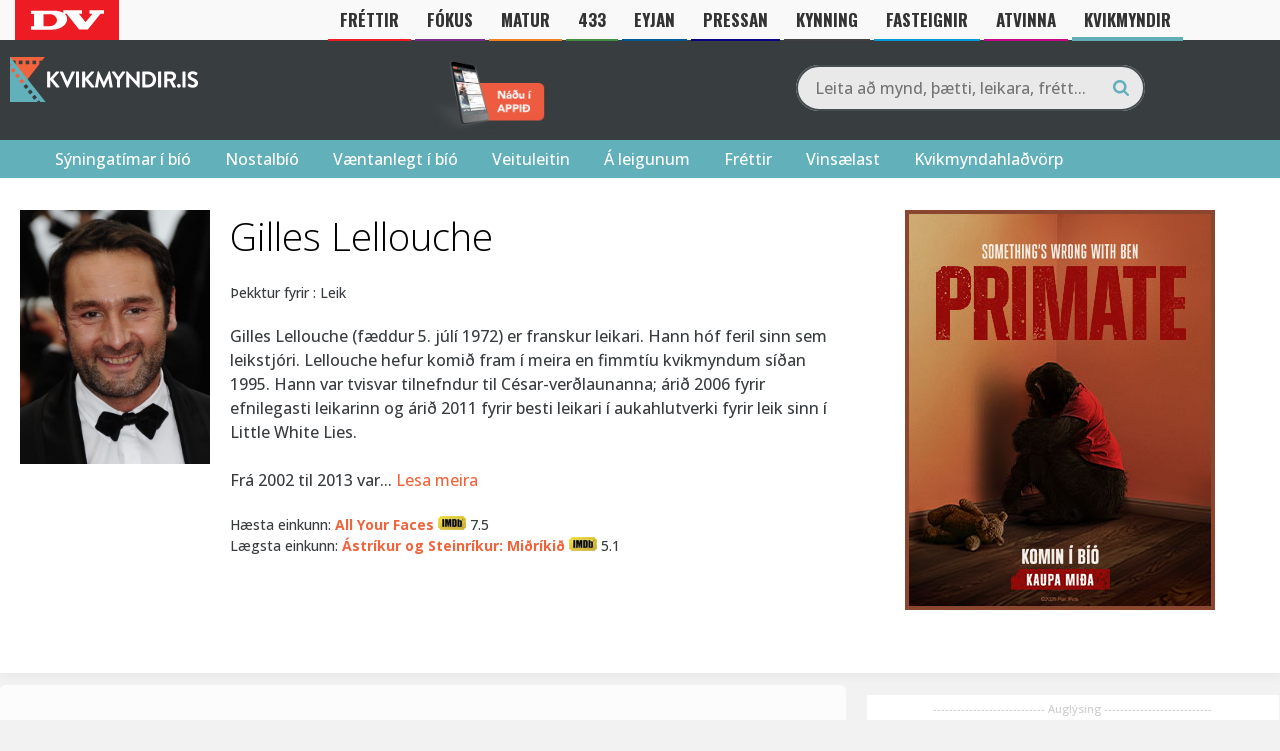

--- FILE ---
content_type: text/html; charset=UTF-8
request_url: https://kvikmyndir.dv.is/nafn/?id=26397
body_size: 28406
content:
 <head/><title>Gilles Lellouche - Kvikmyndir.is</title><meta property="og:title" content="Gilles Lellouche"/>

<meta property="og:title" content="Gilles Lellouche - Kvikmyndir.is"/>
<meta property="og:url" content="https://kvikmyndir.is/person/?id=26397"/>
<meta property="og:description" content="Gilles Lellouche (fæddur 5. júlí 1972) er franskur leikari. Hann hóf feril sinn sem leikstjóri. Lellouche hefur komið fram í meira en fimmtíu kvikmyndum síðan 1995. Hann var tvisvar tilnefndur til César-verðlaunanna; árið 2006 fyrir efnilegasti leikarinn og árið 2011 fyrir besti leikari í aukahlutverki fyrir leik sinn í Little White Lies.

Frá 2002 til 2013 var Lellouche í sambandi með leikkonunni Mélanie Doutey. Þau eiga dóttur sem heitir Ava, fædd 5. september 2009. Bróðir hans Philippe Lellouche er einnig leikari og leikstjóri.

Lellouche fæddist í Savigny-sur-Orge, Frakklandi, af föður af alsírskum gyðingaættum og móður af írskum kaþólskum uppruna.

Heimild: Grein „Gilles Lellouche“ frá Wikipedia á ensku, með leyfi samkvæmt CC-BY-SA 3.0."/>
<meta property="og:image" content="https://kvikmyndir.is/images/person/t_26397.jpg"/><!DOCTYPE html>
<html lang="is">

<head>
    <meta charset="UTF-8">
    <meta name="viewport" content="width=device-width, initial-scale=1">
    <link rel="profile" href="https://gmpg.org/xfn/11">
    <link rel="pingback" href="https://kvikmyndir.dv.is/xmlrpc.php">
    <link rel="stylesheet" href="https://kvikmyndir.dv.is/wp-content/themes/kvikmyndir/js/fancybox/jquery.fancybox.css">
    <script src="https://kvikmyndir.dv.is/wp-content/themes/kvikmyndir/js/vendor/modernizr-2.8.3-respond-1.4.2.min.js.pagespeed.jm.4KTDZYco0A.js"></script>
    <link rel="apple-touch-icon" sizes="180x180" href="/xapple-touch-icon.png.pagespeed.ic.kZN2LeZZ0H.webp">
    <link rel="icon" type="image/png" href="/xfavicon-32x32.png.pagespeed.ic.-TkOlnxFjE.webp" sizes="32x32">
    <link rel="icon" type="image/png" href="/xfavicon-16x16.png.pagespeed.ic.nWiLOPa5nq.webp" sizes="16x16">
    <link rel="manifest" href="/manifest.json">
    <link rel="mask-icon" href="/safari-pinned-tab.svg" color="#61b0ba">
    <meta name="theme-color" content="#383d40">
    <meta property="fb:admins" content="680970517"/>
    <meta property="fb:app_id" content="128010972866"/>

    <script src="//d2wy8f7a9ursnm.cloudfront.net/v7/bugsnag.min.js"></script>
    <script type="module">
        import BugsnagPerformance from '//d2wy8f7a9ursnm.cloudfront.net/v1/bugsnag-performance.min.js'
        Bugsnag.start({
            apiKey: '7413d1eb37b7df3b98581c6198d4462c'
        })
        BugsnagPerformance.start({
            apiKey: '7413d1eb37b7df3b98581c6198d4462c'
        })
    </script>


    <link href="/wp-content/themes/kvikmyndir/promotions/eldarnir.css?v=1768630107" rel=stylesheet /><!-- Google Tag Manager -->
		<script>(function(w,d,s,l,i){w[l]=w[l]||[];w[l].push({'gtm.start':new Date().getTime(),event:'gtm.js'});var f=d.getElementsByTagName(s)[0],j=d.createElement(s),dl=l!='dataLayer'?'&l='+l:'';j.async=true;j.src='https://www.googletagmanager.com/gtm.js?id='+i+dl;f.parentNode.insertBefore(j,f);})(window,document,'script','dataLayer','GTM-B29M');</script>
		<!-- End Google Tag Manager -->
    <script>var oc_adzone_queue=[];function processZone(banner_object_id){oc_adzone_queue.push(banner_object_id);}</script>
            <script async src="//static.airserve.net/torg-ehf-frjals-fjolmidlun-ehf/websites/kvikmyndir-is/webscript.js"></script>
            <script async data-overcast="queue" src="//heartbeat.airserve.net/js/airserve/v10/airserve.js?autorenderzone=1"></script>
            <link rel="preconnect" href="https://fonts.googleapis.com">
            <link rel="preconnect" href="https://fonts.gstatic.com" crossorigin>
            <link href="https://fonts.googleapis.com/css2?family=Oswald:wght@700&display=swap" rel="stylesheet">
            <style>@media (max-width:960px){header #nav li.bars{top:60px!important}header #nav{top:40px!important}}</style>
    <script type="text/javascript" src="//log.gallup.is/gallup.js" async></script>
        
    <!-- Google tag (gtag.js) -->
    <script async src="https://www.googletagmanager.com/gtag/js?id=G-20DRMV7BZR"></script>
    <script>window.dataLayer=window.dataLayer||[];function gtag(){dataLayer.push(arguments);}gtag("js",new Date());gtag("config","G-20DRMV7BZR");</script>    <meta name='robots' content='index, follow, max-image-preview:large, max-snippet:-1, max-video-preview:-1'/>

	<!-- This site is optimized with the Yoast SEO Premium plugin v19.3 (Yoast SEO v19.7) - https://yoast.com/wordpress/plugins/seo/ -->
	<title>Nafn - Kvikmyndir.is</title>
	<link rel="canonical" href="https://kvikmyndir.dv.is/nafn/"/>
	<meta property="og:locale" content="is_IS"/>
	<meta property="og:type" content="article"/>
	<meta property="og:title" content="Nafn"/>
	<meta property="og:url" content="https://kvikmyndir.dv.is/nafn/"/>
	<meta property="og:site_name" content="Kvikmyndir.is"/>
	<meta property="article:publisher" content="https://www.facebook.com/Kvikmyndir.is/"/>
	<meta property="article:modified_time" content="2022-11-02T22:32:18+00:00"/>
	<meta name="twitter:card" content="summary"/>
	<meta name="twitter:site" content="@kvikmyndir"/>
	<script type="application/ld+json" class="yoast-schema-graph">{"@context":"https://schema.org","@graph":[{"@type":"WebPage","@id":"https://kvikmyndir.dv.is/nafn/","url":"https://kvikmyndir.dv.is/nafn/","name":"Nafn - Kvikmyndir.is","isPartOf":{"@id":"https://kvikmyndir.dv.is/#website"},"datePublished":"2014-06-15T22:18:05+00:00","dateModified":"2022-11-02T22:32:18+00:00","breadcrumb":{"@id":"https://kvikmyndir.dv.is/nafn/#breadcrumb"},"inLanguage":"is","potentialAction":[{"@type":"ReadAction","target":["https://kvikmyndir.dv.is/nafn/"]}]},{"@type":"BreadcrumbList","@id":"https://kvikmyndir.dv.is/nafn/#breadcrumb","itemListElement":[{"@type":"ListItem","position":1,"name":"Home","item":"https://kvikmyndir.dv.is/"},{"@type":"ListItem","position":2,"name":"Nafn"}]},{"@type":"WebSite","@id":"https://kvikmyndir.dv.is/#website","url":"https://kvikmyndir.dv.is/","name":"Kvikmyndir.is","description":"Fyrir alla kvikmyndaáhugamenn","potentialAction":[{"@type":"SearchAction","target":{"@type":"EntryPoint","urlTemplate":"https://kvikmyndir.dv.is/?s={search_term_string}"},"query-input":"required name=search_term_string"}],"inLanguage":"is"}]}</script>
	<!-- / Yoast SEO Premium plugin. -->


<link rel='dns-prefetch' href='//a.omappapi.com'/>
<link rel="alternate" type="application/rss+xml" title="Kvikmyndir.is &raquo; Straumur" href="https://kvikmyndir.dv.is/feed/"/>
<link rel="alternate" type="application/rss+xml" title="Kvikmyndir.is &raquo; Straumur athugasemda" href="https://kvikmyndir.dv.is/comments/feed/"/>
<link rel="alternate" type="application/rss+xml" title="Kvikmyndir.is &raquo; Nafn Straumur athugasemda" href="https://kvikmyndir.dv.is/nafn/feed/"/>
<link rel="alternate" title="oEmbed (JSON)" type="application/json+oembed" href="https://kvikmyndir.dv.is/wp-json/oembed/1.0/embed?url=https%3A%2F%2Fkvikmyndir.dv.is%2Fnafn%2F"/>
<link rel="alternate" title="oEmbed (XML)" type="text/xml+oembed" href="https://kvikmyndir.dv.is/wp-json/oembed/1.0/embed?url=https%3A%2F%2Fkvikmyndir.dv.is%2Fnafn%2F&#038;format=xml"/>
		<!-- This site uses the Google Analytics by MonsterInsights plugin v9.11.1 - Using Analytics tracking - https://www.monsterinsights.com/ -->
							<script src="//www.googletagmanager.com/gtag/js?id=G-698XSNV0ND" data-cfasync="false" data-wpfc-render="false" type="text/javascript" async></script>
			<script data-cfasync="false" data-wpfc-render="false" type="text/javascript">var mi_version='9.11.1';var mi_track_user=true;var mi_no_track_reason='';var MonsterInsightsDefaultLocations={"page_location":"https:\/\/kvikmyndir.dv.is\/nafn\/?id=26397"};if(typeof MonsterInsightsPrivacyGuardFilter==='function'){var MonsterInsightsLocations=(typeof MonsterInsightsExcludeQuery==='object')?MonsterInsightsPrivacyGuardFilter(MonsterInsightsExcludeQuery):MonsterInsightsPrivacyGuardFilter(MonsterInsightsDefaultLocations);}else{var MonsterInsightsLocations=(typeof MonsterInsightsExcludeQuery==='object')?MonsterInsightsExcludeQuery:MonsterInsightsDefaultLocations;}var disableStrs=['ga-disable-G-698XSNV0ND',];function __gtagTrackerIsOptedOut(){for(var index=0;index<disableStrs.length;index++){if(document.cookie.indexOf(disableStrs[index]+'=true')>-1){return true;}}return false;}if(__gtagTrackerIsOptedOut()){for(var index=0;index<disableStrs.length;index++){window[disableStrs[index]]=true;}}function __gtagTrackerOptout(){for(var index=0;index<disableStrs.length;index++){document.cookie=disableStrs[index]+'=true; expires=Thu, 31 Dec 2099 23:59:59 UTC; path=/';window[disableStrs[index]]=true;}}if('undefined'===typeof gaOptout){function gaOptout(){__gtagTrackerOptout();}}window.dataLayer=window.dataLayer||[];window.MonsterInsightsDualTracker={helpers:{},trackers:{},};if(mi_track_user){function __gtagDataLayer(){dataLayer.push(arguments);}function __gtagTracker(type,name,parameters){if(!parameters){parameters={};}if(parameters.send_to){__gtagDataLayer.apply(null,arguments);return;}if(type==='event'){parameters.send_to=monsterinsights_frontend.v4_id;var hookName=name;if(typeof parameters['event_category']!=='undefined'){hookName=parameters['event_category']+':'+name;}if(typeof MonsterInsightsDualTracker.trackers[hookName]!=='undefined'){MonsterInsightsDualTracker.trackers[hookName](parameters);}else{__gtagDataLayer('event',name,parameters);}}else{__gtagDataLayer.apply(null,arguments);}}__gtagTracker('js',new Date());__gtagTracker('set',{'developer_id.dZGIzZG':true,});if(MonsterInsightsLocations.page_location){__gtagTracker('set',MonsterInsightsLocations);}__gtagTracker('config','G-698XSNV0ND',{"forceSSL":"true","link_attribution":"true"});window.gtag=__gtagTracker;(function(){var noopfn=function(){return null;};var newtracker=function(){return new Tracker();};var Tracker=function(){return null;};var p=Tracker.prototype;p.get=noopfn;p.set=noopfn;p.send=function(){var args=Array.prototype.slice.call(arguments);args.unshift('send');__gaTracker.apply(null,args);};var __gaTracker=function(){var len=arguments.length;if(len===0){return;}var f=arguments[len-1];if(typeof f!=='object'||f===null||typeof f.hitCallback!=='function'){if('send'===arguments[0]){var hitConverted,hitObject=false,action;if('event'===arguments[1]){if('undefined'!==typeof arguments[3]){hitObject={'eventAction':arguments[3],'eventCategory':arguments[2],'eventLabel':arguments[4],'value':arguments[5]?arguments[5]:1,}}}if('pageview'===arguments[1]){if('undefined'!==typeof arguments[2]){hitObject={'eventAction':'page_view','page_path':arguments[2],}}}if(typeof arguments[2]==='object'){hitObject=arguments[2];}if(typeof arguments[5]==='object'){Object.assign(hitObject,arguments[5]);}if('undefined'!==typeof arguments[1].hitType){hitObject=arguments[1];if('pageview'===hitObject.hitType){hitObject.eventAction='page_view';}}if(hitObject){action='timing'===arguments[1].hitType?'timing_complete':hitObject.eventAction;hitConverted=mapArgs(hitObject);__gtagTracker('event',action,hitConverted);}}return;}function mapArgs(args){var arg,hit={};var gaMap={'eventCategory':'event_category','eventAction':'event_action','eventLabel':'event_label','eventValue':'event_value','nonInteraction':'non_interaction','timingCategory':'event_category','timingVar':'name','timingValue':'value','timingLabel':'event_label','page':'page_path','location':'page_location','title':'page_title','referrer':'page_referrer',};for(arg in args){if(!(!args.hasOwnProperty(arg)||!gaMap.hasOwnProperty(arg))){hit[gaMap[arg]]=args[arg];}else{hit[arg]=args[arg];}}return hit;}try{f.hitCallback();}catch(ex){}};__gaTracker.create=newtracker;__gaTracker.getByName=newtracker;__gaTracker.getAll=function(){return[];};__gaTracker.remove=noopfn;__gaTracker.loaded=true;window['__gaTracker']=__gaTracker;})();}else{console.log("");(function(){function __gtagTracker(){return null;}window['__gtagTracker']=__gtagTracker;window['gtag']=__gtagTracker;})();}</script>
							<!-- / Google Analytics by MonsterInsights -->
		<style id='wp-img-auto-sizes-contain-inline-css' type='text/css'>img:is([sizes=auto i],[sizes^="auto," i]){contain-intrinsic-size:3000px 1500px}</style>
<style id='wp-emoji-styles-inline-css' type='text/css'>img.wp-smiley,img.emoji{display:inline!important;border:none!important;box-shadow:none!important;height:1em!important;width:1em!important;margin:0 .07em!important;vertical-align:-.1em!important;background:none!important;padding:0!important}</style>
<style id='wp-block-library-inline-css' type='text/css'>:root{--wp-block-synced-color:#7a00df;--wp-block-synced-color--rgb:122 , 0 , 223;--wp-bound-block-color:var(--wp-block-synced-color);--wp-editor-canvas-background:#ddd;--wp-admin-theme-color:#007cba;--wp-admin-theme-color--rgb:0 , 124 , 186;--wp-admin-theme-color-darker-10:#006ba1;--wp-admin-theme-color-darker-10--rgb:0 , 107 , 160.5;--wp-admin-theme-color-darker-20:#005a87;--wp-admin-theme-color-darker-20--rgb:0 , 90 , 135;--wp-admin-border-width-focus:2px}@media (min-resolution:192dpi){:root{--wp-admin-border-width-focus:1.5px}}.wp-element-button{cursor:pointer}:root .has-very-light-gray-background-color{background-color:#eee}:root .has-very-dark-gray-background-color{background-color:#313131}:root .has-very-light-gray-color{color:#eee}:root .has-very-dark-gray-color{color:#313131}:root .has-vivid-green-cyan-to-vivid-cyan-blue-gradient-background{background:linear-gradient(135deg,#00d084,#0693e3)}:root .has-purple-crush-gradient-background{background:linear-gradient(135deg,#34e2e4,#4721fb 50%,#ab1dfe)}:root .has-hazy-dawn-gradient-background{background:linear-gradient(135deg,#faaca8,#dad0ec)}:root .has-subdued-olive-gradient-background{background:linear-gradient(135deg,#fafae1,#67a671)}:root .has-atomic-cream-gradient-background{background:linear-gradient(135deg,#fdd79a,#004a59)}:root .has-nightshade-gradient-background{background:linear-gradient(135deg,#330968,#31cdcf)}:root .has-midnight-gradient-background{background:linear-gradient(135deg,#020381,#2874fc)}:root{--wp--preset--font-size--normal:16px;--wp--preset--font-size--huge:42px}.has-regular-font-size{font-size:1em}.has-larger-font-size{font-size:2.625em}.has-normal-font-size{font-size:var(--wp--preset--font-size--normal)}.has-huge-font-size{font-size:var(--wp--preset--font-size--huge)}.has-text-align-center{text-align:center}.has-text-align-left{text-align:left}.has-text-align-right{text-align:right}.has-fit-text{white-space:nowrap!important}#end-resizable-editor-section{display:none}.aligncenter{clear:both}.items-justified-left{justify-content:flex-start}.items-justified-center{justify-content:center}.items-justified-right{justify-content:flex-end}.items-justified-space-between{justify-content:space-between}.screen-reader-text{border:0;clip-path:inset(50%);height:1px;margin:-1px;overflow:hidden;padding:0;position:absolute;width:1px;word-wrap:normal!important}.screen-reader-text:focus{background-color:#ddd;clip-path:none;color:#444;display:block;font-size:1em;height:auto;left:5px;line-height:normal;padding:15px 23px 14px;text-decoration:none;top:5px;width:auto;z-index:100000}html :where(.has-border-color){border-style:solid}html :where([style*=border-top-color]){border-top-style:solid}html :where([style*=border-right-color]){border-right-style:solid}html :where([style*=border-bottom-color]){border-bottom-style:solid}html :where([style*=border-left-color]){border-left-style:solid}html :where([style*=border-width]){border-style:solid}html :where([style*=border-top-width]){border-top-style:solid}html :where([style*=border-right-width]){border-right-style:solid}html :where([style*=border-bottom-width]){border-bottom-style:solid}html :where([style*=border-left-width]){border-left-style:solid}html :where(img[class*=wp-image-]){height:auto;max-width:100%}:where(figure){margin:0 0 1em}html :where(.is-position-sticky){--wp-admin--admin-bar--position-offset:var(--wp-admin--admin-bar--height,0)}@media screen and (max-width:600px){html :where(.is-position-sticky){--wp-admin--admin-bar--position-offset:0}}</style><style id='global-styles-inline-css' type='text/css'>:root{--wp--preset--aspect-ratio--square:1;--wp--preset--aspect-ratio--4-3: 4/3;--wp--preset--aspect-ratio--3-4: 3/4;--wp--preset--aspect-ratio--3-2: 3/2;--wp--preset--aspect-ratio--2-3: 2/3;--wp--preset--aspect-ratio--16-9: 16/9;--wp--preset--aspect-ratio--9-16: 9/16;--wp--preset--color--black:#000;--wp--preset--color--cyan-bluish-gray:#abb8c3;--wp--preset--color--white:#fff;--wp--preset--color--pale-pink:#f78da7;--wp--preset--color--vivid-red:#cf2e2e;--wp--preset--color--luminous-vivid-orange:#ff6900;--wp--preset--color--luminous-vivid-amber:#fcb900;--wp--preset--color--light-green-cyan:#7bdcb5;--wp--preset--color--vivid-green-cyan:#00d084;--wp--preset--color--pale-cyan-blue:#8ed1fc;--wp--preset--color--vivid-cyan-blue:#0693e3;--wp--preset--color--vivid-purple:#9b51e0;--wp--preset--gradient--vivid-cyan-blue-to-vivid-purple:linear-gradient(135deg,#0693e3 0%,#9b51e0 100%);--wp--preset--gradient--light-green-cyan-to-vivid-green-cyan:linear-gradient(135deg,#7adcb4 0%,#00d082 100%);--wp--preset--gradient--luminous-vivid-amber-to-luminous-vivid-orange:linear-gradient(135deg,#fcb900 0%,#ff6900 100%);--wp--preset--gradient--luminous-vivid-orange-to-vivid-red:linear-gradient(135deg,#ff6900 0%,#cf2e2e 100%);--wp--preset--gradient--very-light-gray-to-cyan-bluish-gray:linear-gradient(135deg,#eee 0%,#a9b8c3 100%);--wp--preset--gradient--cool-to-warm-spectrum:linear-gradient(135deg,#4aeadc 0%,#9778d1 20%,#cf2aba 40%,#ee2c82 60%,#fb6962 80%,#fef84c 100%);--wp--preset--gradient--blush-light-purple:linear-gradient(135deg,#ffceec 0%,#9896f0 100%);--wp--preset--gradient--blush-bordeaux:linear-gradient(135deg,#fecda5 0%,#fe2d2d 50%,#6b003e 100%);--wp--preset--gradient--luminous-dusk:linear-gradient(135deg,#ffcb70 0%,#c751c0 50%,#4158d0 100%);--wp--preset--gradient--pale-ocean:linear-gradient(135deg,#fff5cb 0%,#b6e3d4 50%,#33a7b5 100%);--wp--preset--gradient--electric-grass:linear-gradient(135deg,#caf880 0%,#71ce7e 100%);--wp--preset--gradient--midnight:linear-gradient(135deg,#020381 0%,#2874fc 100%);--wp--preset--font-size--small:13px;--wp--preset--font-size--medium:20px;--wp--preset--font-size--large:36px;--wp--preset--font-size--x-large:42px;--wp--preset--spacing--20:.44rem;--wp--preset--spacing--30:.67rem;--wp--preset--spacing--40:1rem;--wp--preset--spacing--50:1.5rem;--wp--preset--spacing--60:2.25rem;--wp--preset--spacing--70:3.38rem;--wp--preset--spacing--80:5.06rem;--wp--preset--shadow--natural:6px 6px 9px rgba(0,0,0,.2);--wp--preset--shadow--deep:12px 12px 50px rgba(0,0,0,.4);--wp--preset--shadow--sharp:6px 6px 0 rgba(0,0,0,.2);--wp--preset--shadow--outlined:6px 6px 0 -3px #fff , 6px 6px #000;--wp--preset--shadow--crisp:6px 6px 0 #000}:where(.is-layout-flex){gap:.5em}:where(.is-layout-grid){gap:.5em}body .is-layout-flex{display:flex}.is-layout-flex{flex-wrap:wrap;align-items:center}.is-layout-flex > :is(*, div){margin:0}body .is-layout-grid{display:grid}.is-layout-grid > :is(*, div){margin:0}:where(.wp-block-columns.is-layout-flex){gap:2em}:where(.wp-block-columns.is-layout-grid){gap:2em}:where(.wp-block-post-template.is-layout-flex){gap:1.25em}:where(.wp-block-post-template.is-layout-grid){gap:1.25em}.has-black-color{color:var(--wp--preset--color--black)!important}.has-cyan-bluish-gray-color{color:var(--wp--preset--color--cyan-bluish-gray)!important}.has-white-color{color:var(--wp--preset--color--white)!important}.has-pale-pink-color{color:var(--wp--preset--color--pale-pink)!important}.has-vivid-red-color{color:var(--wp--preset--color--vivid-red)!important}.has-luminous-vivid-orange-color{color:var(--wp--preset--color--luminous-vivid-orange)!important}.has-luminous-vivid-amber-color{color:var(--wp--preset--color--luminous-vivid-amber)!important}.has-light-green-cyan-color{color:var(--wp--preset--color--light-green-cyan)!important}.has-vivid-green-cyan-color{color:var(--wp--preset--color--vivid-green-cyan)!important}.has-pale-cyan-blue-color{color:var(--wp--preset--color--pale-cyan-blue)!important}.has-vivid-cyan-blue-color{color:var(--wp--preset--color--vivid-cyan-blue)!important}.has-vivid-purple-color{color:var(--wp--preset--color--vivid-purple)!important}.has-black-background-color{background-color:var(--wp--preset--color--black)!important}.has-cyan-bluish-gray-background-color{background-color:var(--wp--preset--color--cyan-bluish-gray)!important}.has-white-background-color{background-color:var(--wp--preset--color--white)!important}.has-pale-pink-background-color{background-color:var(--wp--preset--color--pale-pink)!important}.has-vivid-red-background-color{background-color:var(--wp--preset--color--vivid-red)!important}.has-luminous-vivid-orange-background-color{background-color:var(--wp--preset--color--luminous-vivid-orange)!important}.has-luminous-vivid-amber-background-color{background-color:var(--wp--preset--color--luminous-vivid-amber)!important}.has-light-green-cyan-background-color{background-color:var(--wp--preset--color--light-green-cyan)!important}.has-vivid-green-cyan-background-color{background-color:var(--wp--preset--color--vivid-green-cyan)!important}.has-pale-cyan-blue-background-color{background-color:var(--wp--preset--color--pale-cyan-blue)!important}.has-vivid-cyan-blue-background-color{background-color:var(--wp--preset--color--vivid-cyan-blue)!important}.has-vivid-purple-background-color{background-color:var(--wp--preset--color--vivid-purple)!important}.has-black-border-color{border-color:var(--wp--preset--color--black)!important}.has-cyan-bluish-gray-border-color{border-color:var(--wp--preset--color--cyan-bluish-gray)!important}.has-white-border-color{border-color:var(--wp--preset--color--white)!important}.has-pale-pink-border-color{border-color:var(--wp--preset--color--pale-pink)!important}.has-vivid-red-border-color{border-color:var(--wp--preset--color--vivid-red)!important}.has-luminous-vivid-orange-border-color{border-color:var(--wp--preset--color--luminous-vivid-orange)!important}.has-luminous-vivid-amber-border-color{border-color:var(--wp--preset--color--luminous-vivid-amber)!important}.has-light-green-cyan-border-color{border-color:var(--wp--preset--color--light-green-cyan)!important}.has-vivid-green-cyan-border-color{border-color:var(--wp--preset--color--vivid-green-cyan)!important}.has-pale-cyan-blue-border-color{border-color:var(--wp--preset--color--pale-cyan-blue)!important}.has-vivid-cyan-blue-border-color{border-color:var(--wp--preset--color--vivid-cyan-blue)!important}.has-vivid-purple-border-color{border-color:var(--wp--preset--color--vivid-purple)!important}.has-vivid-cyan-blue-to-vivid-purple-gradient-background{background:var(--wp--preset--gradient--vivid-cyan-blue-to-vivid-purple)!important}.has-light-green-cyan-to-vivid-green-cyan-gradient-background{background:var(--wp--preset--gradient--light-green-cyan-to-vivid-green-cyan)!important}.has-luminous-vivid-amber-to-luminous-vivid-orange-gradient-background{background:var(--wp--preset--gradient--luminous-vivid-amber-to-luminous-vivid-orange)!important}.has-luminous-vivid-orange-to-vivid-red-gradient-background{background:var(--wp--preset--gradient--luminous-vivid-orange-to-vivid-red)!important}.has-very-light-gray-to-cyan-bluish-gray-gradient-background{background:var(--wp--preset--gradient--very-light-gray-to-cyan-bluish-gray)!important}.has-cool-to-warm-spectrum-gradient-background{background:var(--wp--preset--gradient--cool-to-warm-spectrum)!important}.has-blush-light-purple-gradient-background{background:var(--wp--preset--gradient--blush-light-purple)!important}.has-blush-bordeaux-gradient-background{background:var(--wp--preset--gradient--blush-bordeaux)!important}.has-luminous-dusk-gradient-background{background:var(--wp--preset--gradient--luminous-dusk)!important}.has-pale-ocean-gradient-background{background:var(--wp--preset--gradient--pale-ocean)!important}.has-electric-grass-gradient-background{background:var(--wp--preset--gradient--electric-grass)!important}.has-midnight-gradient-background{background:var(--wp--preset--gradient--midnight)!important}.has-small-font-size{font-size:var(--wp--preset--font-size--small)!important}.has-medium-font-size{font-size:var(--wp--preset--font-size--medium)!important}.has-large-font-size{font-size:var(--wp--preset--font-size--large)!important}.has-x-large-font-size{font-size:var(--wp--preset--font-size--x-large)!important}</style>

<style id='classic-theme-styles-inline-css' type='text/css'>.wp-block-button__link{color:#fff;background-color:#32373c;border-radius:9999px;box-shadow:none;text-decoration:none;padding:calc(.667em + 2px) calc(1.333em + 2px);font-size:1.125em}.wp-block-file__button{background:#32373c;color:#fff;text-decoration:none}</style>
<link rel='stylesheet' id='kvikmyndir-style-css' href='https://kvikmyndir.dv.is/wp-content/themes/kvikmyndir/style.css?ver=2.45' type='text/css' media='all'/>
<script type="text/javascript" src="https://kvikmyndir.dv.is/wp-content/plugins/google-analytics-for-wordpress/assets/js/frontend-gtag.min.js,qver=9.11.1.pagespeed.jm.V1t6fbKlas.js" id="monsterinsights-frontend-script-js" async="async" data-wp-strategy="async"></script>
<script data-cfasync="false" data-wpfc-render="false" type="text/javascript" id='monsterinsights-frontend-script-js-extra'>//<![CDATA[
var monsterinsights_frontend={"js_events_tracking":"true","download_extensions":"doc,pdf,ppt,zip,xls,docx,pptx,xlsx","inbound_paths":"[]","home_url":"https:\/\/kvikmyndir.dv.is","hash_tracking":"false","v4_id":"G-698XSNV0ND"};
//]]></script>
<link rel="https://api.w.org/" href="https://kvikmyndir.dv.is/wp-json/"/><link rel="alternate" title="JSON" type="application/json" href="https://kvikmyndir.dv.is/wp-json/wp/v2/pages/138002"/><link rel="EditURI" type="application/rsd+xml" title="RSD" href="https://kvikmyndir.dv.is/xmlrpc.php?rsd"/>
<meta name="generator" content="WordPress 6.9"/>
<meta name="generator" content="Seriously Simple Podcasting 3.14.2"/>
<link rel='shortlink' href='https://kvikmyndir.dv.is/?p=138002'/>
<link rel="alternate" href="https://kvikmyndir.is/nafn/" hreflang="x-default"/><style>#category-posts-2-internal ul{padding:0}#category-posts-2-internal .cat-post-item img{max-width:initial;max-height:initial;margin:initial}#category-posts-2-internal .cat-post-author{margin-bottom:0}#category-posts-2-internal .cat-post-thumbnail{margin:5px 10px 5px 0}#category-posts-2-internal .cat-post-item:before{content:"";clear:both}#category-posts-2-internal .cat-post-excerpt-more{display:inline-block}#category-posts-2-internal .cat-post-item{list-style:none;margin:3px 0 10px;padding:3px 0}#category-posts-2-internal .cat-post-current .cat-post-title{font-weight:bold;text-transform:uppercase}#category-posts-2-internal [class*="cat-post-tax"]{font-size:.85em}#category-posts-2-internal [class*="cat-post-tax"] *{display:inline-block}#category-posts-2-internal .cat-post-item:after{content:"";display:table;clear:both}#category-posts-2-internal .cat-post-item .cat-post-title{overflow:hidden;text-overflow:ellipsis;white-space:initial;display:-webkit-box;-webkit-line-clamp:2;-webkit-box-orient:vertical;padding-bottom:0!important}#category-posts-2-internal .cat-post-item:after{content:"";display:table;clear:both}#category-posts-2-internal .cat-post-thumbnail{display:block;float:left;margin:5px 10px 5px 0}#category-posts-2-internal .cat-post-crop{overflow:hidden;display:block}#category-posts-2-internal p{margin:5px 0 0 0}#category-posts-2-internal li>div{margin:5px 0 0 0;clear:both}#category-posts-2-internal .dashicons{vertical-align:middle}#category-posts-2-internal .cat-post-thumbnail .cat-post-crop img{object-fit:cover;max-width:100%;display:block}#category-posts-2-internal .cat-post-thumbnail .cat-post-crop-not-supported img{width:100%}#category-posts-2-internal .cat-post-thumbnail{max-width:100%}#category-posts-2-internal .cat-post-item img{margin:initial}#category-posts-3-internal ul{padding:0}#category-posts-3-internal .cat-post-item img{max-width:initial;max-height:initial;margin:initial}#category-posts-3-internal .cat-post-author{margin-bottom:0}#category-posts-3-internal .cat-post-thumbnail{margin:5px 10px 5px 0}#category-posts-3-internal .cat-post-item:before{content:"";clear:both}#category-posts-3-internal .cat-post-excerpt-more{display:inline-block}#category-posts-3-internal .cat-post-item{list-style:none;margin:3px 0 10px;padding:3px 0}#category-posts-3-internal .cat-post-current .cat-post-title{font-weight:bold;text-transform:uppercase}#category-posts-3-internal [class*="cat-post-tax"]{font-size:.85em}#category-posts-3-internal [class*="cat-post-tax"] *{display:inline-block}#category-posts-3-internal .cat-post-item:after{content:"";display:table;clear:both}#category-posts-3-internal .cat-post-item .cat-post-title{overflow:hidden;text-overflow:ellipsis;white-space:initial;display:-webkit-box;-webkit-line-clamp:2;-webkit-box-orient:vertical;padding-bottom:0!important}#category-posts-3-internal .cat-post-item:after{content:"";display:table;clear:both}#category-posts-3-internal .cat-post-thumbnail{display:block;float:left;margin:5px 10px 5px 0}#category-posts-3-internal .cat-post-crop{overflow:hidden;display:block}#category-posts-3-internal p{margin:5px 0 0 0}#category-posts-3-internal li>div{margin:5px 0 0 0;clear:both}#category-posts-3-internal .dashicons{vertical-align:middle}#category-posts-3-internal .cat-post-thumbnail .cat-post-crop img{height:50px}#category-posts-3-internal .cat-post-thumbnail .cat-post-crop img{width:150px}#category-posts-3-internal .cat-post-thumbnail .cat-post-crop img{object-fit:cover;max-width:100%;display:block}#category-posts-3-internal .cat-post-thumbnail .cat-post-crop-not-supported img{width:100%}#category-posts-3-internal .cat-post-thumbnail{max-width:100%}#category-posts-3-internal .cat-post-item img{margin:initial}</style>
		
<link rel="alternate" type="application/rss+xml" title="Podcast RSS feed" href="https://kvikmyndir.dv.is/feed/podcast"/>

    <!-- Google tag (gtag.js) -->
    <script async src="https://www.googletagmanager.com/gtag/js?id=G-20DRMV7BZR"></script>
    <script>window.dataLayer=window.dataLayer||[];function gtag(){dataLayer.push(arguments);}gtag('js',new Date());gtag('config','G-20DRMV7BZR');</script>
</head>

<body class="wp-singular page-template page-template-template-person2 page-template-template-person2-php page page-id-138002 wp-theme-kvikmyndir multiple-domain-kvikmyndir-dv-is group-blog">
        <div class="overlay-black "></div>
            <header style="margin-top: 40px;">
                    
        <div class="new-top-header-dv">
            <div class="container customContainer">
            <div class="">
            <a class="top-logo" href="https://www.dv.is">
                <svg class="relative -right-1" version="1.1" x="0px" y="0px" width="73px" height="20px" viewBox="0 0 125 33">
                <g>
                <defs>
                    <rect width="125" height="33"></rect>
                </defs>
                <clipPath>
                    <use overflow="visible"></use>
                </clipPath>
                <path fill="currentColor" d="M55.131,0h32.008v5.639h-5.074v0.354l10.929,13.745h0.78l10.93-13.041V5.639 h-4.684V0H125v5.639h-5.855L97.286,32.777H82.454L60.986,5.639h-3.64c2.586,1.945,4.326,4.474,4.326,7.624v3.173 C61.672,21.933,53.046,33,36.691,33H0v-5.639h5.074V6.215H0V0.576h40.594c4.184,0,10.054,1.168,14.537,3.641V0z M21.468,6.567 v20.441h11.71c5.115,0,11.319-4.3,11.319-10.221c0-3.983-4.292-10.221-11.709-10.221H21.468z"></path>
                </g>
            </svg>
            </a>
            <div class="top-header-nav">
                <a href="https://www.dv.is/frettir/" class="nav-iem nav-iem-one">FRÉTTIR
                <div class="border-bottom"></div>
                </a>
                <a href="https://www.dv.is/fokus/" class="nav-iem nav-iem-two">FÓKUS
                <div class="border-bottom"></div>
                </a>
                <a href="https://www.dv.is/matur/" class="nav-iem nav-iem-three">MATUR
                <div class="border-bottom"></div>
                </a>
                <a href="https://www.dv.is/433/" class="nav-iem nav-iem-four">433
                <div class="border-bottom"></div>
                </a>
                <a href="https://www.dv.is/eyjan/" class="nav-iem nav-iem-five">EYJAN
                <div class="border-bottom"></div>
                </a>
                <a href="https://www.dv.is/pressan/" class="nav-iem nav-iem-six">PRESSAN
                <div class="border-bottom"></div>
                </a>
                <a href="https://www.dv.is/lifsstill/" class="nav-iem nav-iem-seven">KYNNING
                <div class="border-bottom"></div>
                </a>
                <a href="/" class="nav-iem last-nav-iem nav-iem-eight">FASTEIGNIR
                <div class="border-bottom"></div>
                </a>
                <a href="/" class="nav-iem last-nav-iem nav-iem-nine">Atvinna
                <div class="border-bottom"></div>
                </a>
                <a href="/" class="nav-iem last-nav-iem nav-iem-ten">Kvikmyndir
                <div class="border-bottom"></div>
                </a>
            </div>
            </div>
        </div>
      </div>
                        <div class="top-holder">
                <div class="top wrapper">
                    <div class="section group">
                        <div class="col span_1_of_3 logo">
                            <a href="/"><img src="[data-uri]" alt="Kvikmyndir.is - Kvikmyndir fyrir alla"></a>
                        </div>
                        <div class="col span_2_of_3">
                            <div class="section group">
                                
                                    <div class="col span_1_of_3">
                                        <div class="app_header">
                                            <a href="https://kvikmyndir.is/appid/"><img src="/images/xappid2.png.pagespeed.ic.pezEWRXxYo.webp" alt="Náðu í appið"/></a>
                                        </div>
                                    </div>
                                                                <div class="col span_2_of_3">
                                    <div class="">
                                                                                <div class="aa-search">
                                            <link href="/wp-content/themes/kvikmyndir/vendor/algolia-search/css/A.app.css.pagespeed.cf.So54COLMO-.css" rel=stylesheet />
                                            <div class="aa-input-container" id="aa-input-container">
                                                <input type="search" id="aa-search-input" class="aa-input-search" placeholder="Leita að mynd, þætti, leikara, frétt..." name="search" autocomplete="off"/>
                                                <svg class="aa-input-icon" viewBox="654 -372 1664 1664">
                                                    <path d="M1806,332c0-123.3-43.8-228.8-131.5-316.5C1586.8-72.2,1481.3-116,1358-116s-228.8,43.8-316.5,131.5  C953.8,103.2,910,208.7,910,332s43.8,228.8,131.5,316.5C1129.2,736.2,1234.7,780,1358,780s228.8-43.8,316.5-131.5  C1762.2,560.8,1806,455.3,1806,332z M2318,1164c0,34.7-12.7,64.7-38,90s-55.3,38-90,38c-36,0-66-12.7-90-38l-343-342  c-119.3,82.7-252.3,124-399,124c-95.3,0-186.5-18.5-273.5-55.5s-162-87-225-150s-113-138-150-225S654,427.3,654,332  s18.5-186.5,55.5-273.5s87-162,150-225s138-113,225-150S1262.7-372,1358-372s186.5,18.5,273.5,55.5s162,87,225,150s113,138,150,225  S2062,236.7,2062,332c0,146.7-41.3,279.7-124,399l343,343C2305.7,1098.7,2318,1128.7,2318,1164z"/>
                                                </svg>
                                            </div>

                                        </div>
                                        

                                        
                                        

                                    </div>
                                </div>
                            </div>
                        </div>
                    </div>
                </div>
            </div>
            <ul id="nav" class="wrapper navi">
                <li class="bars">
                    <div class="bar1"></div>
                    <div class="bar2"></div>
                    <div class="bar3"></div>
                </li>
                <div class="menu-main-menu-container"><ul id="primary-menu" class="menu"><li id="menu-item-137829" class="menu-item menu-item-type-post_type menu-item-object-page menu-item-137829"><a href="https://kvikmyndir.dv.is/bio/syningatimar/">Sýningatímar í bíó</a></li>
<li id="menu-item-174390" class="menu-item menu-item-type-custom menu-item-object-custom menu-item-174390"><a href="https://kvikmyndir.is/sigildar-myndir-i-kvikmyndahusum-framundan/">Nostalbíó</a></li>
<li id="menu-item-138014" class="menu-item menu-item-type-post_type menu-item-object-page menu-item-138014"><a href="https://kvikmyndir.dv.is/bio/vaentanlegt/">Væntanlegt í bíó</a></li>
<li id="menu-item-168758" class="menu-item menu-item-type-custom menu-item-object-custom menu-item-has-children menu-item-168758"><a href="https://kvikmyndir.is/s/">Veituleitin</a><span class="arrow"></span>
<ul class="sub-menu">
	<li id="menu-item-174024" class="menu-item menu-item-type-custom menu-item-object-custom menu-item-174024"><a href="https://kvikmyndir.is/s/">Allar myndir</a></li>
	<li id="menu-item-171456" class="menu-item menu-item-type-custom menu-item-object-custom menu-item-171456"><a href="https://kvikmyndir.is/s/?yearfrom=1900&#038;yearto=2026&#038;imdbfrom=0&#038;imdbto=10&#038;genres=75&#038;available=&#038;userlist=&#038;list=0&#038;tv_show=movie">Allar íslenskar myndir</a></li>
	<li id="menu-item-138323" class="menu-item menu-item-type-post_type menu-item-object-page menu-item-138323"><a href="https://kvikmyndir.dv.is/islenskar/vaentanlegar/">Væntanlegar íslenskar myndir</a></li>
</ul>
</li>
<li id="menu-item-137826" class="menu-item menu-item-type-post_type menu-item-object-page menu-item-has-children menu-item-137826"><a href="https://kvikmyndir.dv.is/leiga/">Á leigunum</a><span class="arrow"></span>
<ul class="sub-menu">
	<li id="menu-item-137841" class="menu-item menu-item-type-post_type menu-item-object-page menu-item-137841"><a href="https://kvikmyndir.dv.is/leiga/vaentanlegt/">Væntanlegt</a></li>
	<li id="menu-item-165820" class="menu-item menu-item-type-custom menu-item-object-custom menu-item-165820"><a href="https://kvikmyndir.is/s/?yearfrom=1900&#038;yearto=2020&#038;imdbfrom=0&#038;imdbto=10&#038;genres=&#038;available=siminn&#038;userlist=&#038;list=0">Síminn Bíó</a></li>
	<li id="menu-item-164042" class="menu-item menu-item-type-custom menu-item-object-custom menu-item-164042"><a href="https://kvikmyndir.is/s/?yearfrom=1900&#038;yearto=2020&#038;imdbfrom=0&#038;imdbto=10&#038;genres=&#038;available=vodafone&#038;list=0">Vodafone leigan</a></li>
	<li id="menu-item-164043" class="menu-item menu-item-type-custom menu-item-object-custom menu-item-164043"><a href="https://kvikmyndir.is/s/?yearfrom=1900&#038;yearto=2020&#038;imdbfrom=0&#038;imdbto=10&#038;genres=&#038;available=stod2marathon&#038;list=0">Stöð 2 Maraþon</a></li>
	<li id="menu-item-164044" class="menu-item menu-item-type-custom menu-item-object-custom menu-item-164044"><a href="https://kvikmyndir.is/s/?yearfrom=1900&#038;yearto=2020&#038;imdbfrom=0&#038;imdbto=10&#038;genres=&#038;available=netflix&#038;list=0">Netflix</a></li>
	<li id="menu-item-137958" class="menu-item menu-item-type-post_type menu-item-object-page menu-item-137958"><a href="https://kvikmyndir.dv.is/leiga/vod/">VOD</a></li>
	<li id="menu-item-137827" class="menu-item menu-item-type-post_type menu-item-object-page menu-item-137827"><a href="https://kvikmyndir.dv.is/leiga/dvd/">DVD</a></li>
	<li id="menu-item-137842" class="menu-item menu-item-type-post_type menu-item-object-page menu-item-137842"><a href="https://kvikmyndir.dv.is/leiga/bluray/">BluRay</a></li>
</ul>
</li>
<li id="menu-item-137848" class="menu-item menu-item-type-post_type menu-item-object-page menu-item-has-children menu-item-137848"><a href="https://kvikmyndir.dv.is/frettir/">Fréttir</a><span class="arrow"></span>
<ul class="sub-menu">
	<li id="menu-item-138294" class="menu-item menu-item-type-post_type menu-item-object-page menu-item-138294"><a href="https://kvikmyndir.dv.is/myndirmanadarins/">Myndir mánaðarins 2009-2019</a></li>
	<li id="menu-item-138320" class="menu-item menu-item-type-post_type menu-item-object-page menu-item-138320"><a href="https://kvikmyndir.dv.is/islenskar/tokustadir/">Tökustaðir</a></li>
</ul>
</li>
<li id="menu-item-137906" class="menu-item menu-item-type-post_type menu-item-object-page menu-item-has-children menu-item-137906"><a href="https://kvikmyndir.dv.is/vinsaeldalistar/">Vinsælast</a><span class="arrow"></span>
<ul class="sub-menu">
	<li id="menu-item-137909" class="menu-item menu-item-type-post_type menu-item-object-page menu-item-137909"><a href="https://kvikmyndir.dv.is/vinsaeldalistar/bio/">Vinsælast í bíó</a></li>
	<li id="menu-item-137907" class="menu-item menu-item-type-post_type menu-item-object-page menu-item-137907"><a href="https://kvikmyndir.dv.is/vinsaeldalistar/usa/">Vinsælast í USA</a></li>
	<li id="menu-item-137908" class="menu-item menu-item-type-post_type menu-item-object-page menu-item-137908"><a href="https://kvikmyndir.dv.is/vinsaeldalistar/leigunni/">Vinsælast á leigunni</a></li>
</ul>
</li>
<li id="menu-item-174601" class="menu-item menu-item-type-custom menu-item-object-custom menu-item-174601"><a href="https://kvikmyndir.is/kvikmyndir-podcast/">Kvikmyndahlaðvörp</a></li>
</ul></div>            </ul>
            </header>
            <!--   <a href="https://kvikmyndir.is/mynd/?id=16170" style="cursor:pointer;">
                <div style="width: 100%; height: 60px; background: url('/wp-content/themes/kvikmyndir/images/kuldi2.png'); background-position: top left;"></div>
            </a> -->
            <div id="content" class="site-content"><div class="content wrapper person">
    <div class="section group">
        <div class="col span_1_of_6">

            <img src="/images/person/t_26397.jpg" width="220">                    </div>
        <div class="col span_3_of_6">

            <h1>Gilles Lellouche</h1>	<div class="person_info">Þekktur fyrir : <span class="mynd_uppl_texti">Leik</span><br/><br/></div><p class="description bio_short" style="display: none;">Gilles Lellouche (fæddur 5. júlí 1972) er franskur leikari. Hann hóf feril sinn sem leikstjóri. Lellouche hefur komið fram í meira en fimmtíu kvikmyndum síðan 1995. Hann var tvisvar tilnefndur til César-verðlaunanna; árið 2006 fyrir efnilegasti leikarinn og árið 2011 fyrir besti leikari í aukahlutverki fyrir leik sinn í Little White Lies.<br/>
<br/>
Frá 2002 til 2013 var Lellouche í sambandi með leikkonunni Mélanie Doutey. Þau eiga dóttur sem heitir Ava, fædd 5. september 2009. Bróðir hans Philippe Lellouche er einnig leikari og leikstjóri.<br/>
<br/>
Lellouche fæddist í Savigny-sur-Orge, Frakklandi, af föður af alsírskum gyðingaættum og móður af írskum kaþólskum uppruna.<br/>
<br/>
Heimild: Grein „Gilles Lellouche“ frá Wikipedia á ensku, með leyfi samkvæmt CC-BY-SA 3.0.... <span class="more-link more"> minna</span><br><small style="color:#999; font-size: 11px;">Þýtt með aðstoð Google Translate frá <a href="https://themoviedb.org/person/1768601908" target="_blank"> Themoviedb.org</a></small></p><p class="description bio_full">Gilles Lellouche (fæddur 5. júlí 1972) er franskur leikari. Hann hóf feril sinn sem leikstjóri. Lellouche hefur komið fram í meira en fimmtíu kvikmyndum síðan 1995. Hann var tvisvar tilnefndur til César-verðlaunanna; árið 2006 fyrir efnilegasti leikarinn og árið 2011 fyrir besti leikari í aukahlutverki fyrir leik sinn í Little White Lies.<br/>
<br/>
Frá 2002 til 2013 var... <span class="more-link less"> Lesa meira</span></p><br/><div class="person_info">Hæsta einkunn: <span class="mynd_uppl_texti"><a href="/mynd/?id=17352"><strong>All Your Faces  <img src="[data-uri]" alt="IMDb"/>  </strong></a>7.5</span></div><div class="person_info">Lægsta einkunn: <span class="mynd_uppl_texti"><a href="/mynd/?id=15991"><strong>Ástríkur og Steinríkur: Miðríkið <img src="[data-uri]" alt="IMDb"/>  </strong></a>5.1</span></div>        </div>
        <div class="col span_2_of_6">
            <div style="text-align:center; padding-bottom:30px; margin-left:1px; width: 310px; margin: 0 auto 0px auto; "><iframe id="right_banner" src="https://app.pulsmedia.is/snjallbordi/5cjn4mow7q7v8vl/" title="Kvikmyndir.is - 310x400" scrolling="no" width="310" height="400" style="overflow: hidden;border:none;"></iframe></div>        </div>
    </div>
</div>



<div class="content wrapper person-movielist">
    <div class="section group">
        <div class="col span_2_of_3 ">
            <section class="cast-crew">
                <h3>Kvikmyndir</h3>
                <div class="content">
                                            <table>
                            <thead>
                                <tr>
                                    <th>Titill</th>
                                    <th>Ár</th>
                                    <th>Hlutverk</th>
                                    <th>Einkunn</th>
                                    <th>Box Office</th>
                                </tr>
                                <tr><td><a href="/mynd/?id=17704">L'amour ouf</a></td>  <td>2024</td>  <td>Leikstjórn</td> <td><img src="[data-uri]" alt="IMDb"/> 7</td> <td>-</td>
            </tr><tr><td><a href="/mynd/?id=17352">All Your Faces </a></td>  <td>2023</td> <td>Grégoire</td> <td><img src="[data-uri]" alt="IMDb"/> 7.5</td> <td>-</td>
            </tr><tr><td><a href="/mynd/?id=17354">Daaaaaalí!</a></td>  <td>2023</td> <td>Dalí</td> <td><img src="[data-uri]" alt="IMDb"/> 6.6</td> <td>-</td>
            </tr><tr><td><a href="/mynd/?id=16651">Suddenly</a></td>  <td>2023</td> <td>Ben</td> <td><img src="[data-uri]" alt="IMDb"/> 6.1</td> <td>-</td>
            </tr><tr><td><a href="/mynd/?id=15991">Ástríkur og Steinríkur: Miðríkið</a></td>  <td>2023</td> <td>Obélix</td> <td><img src="[data-uri]" alt="IMDb"/> 5.1</td> <td>-</td>
            </tr><tr><td><a href="/mynd/?id=13732">The Stronghold</a></td>  <td>2020</td> <td>Greg Cerva</td> <td><img src="[data-uri]" alt="IMDb"/> 6.9</td> <td>-</td>
            </tr><tr><td><a href="/mynd/?id=12185">Að synda eða sökkva</a></td>  <td>2018</td>  <td>Leikstjórn</td> <td><img src="[data-uri]" alt="IMDb"/> 6.9</td> <td>-</td>
            </tr><tr><td><a href="/mynd/?id=11610">C'est la vie!</a></td>  <td>2017</td> <td>James</td> <td><img src="[data-uri]" alt="IMDb"/> 6.9</td> <td>$23.800.000</td>
            </tr><tr><td><a href="/mynd/?id=9581">The Informant</a></td>  <td>2013</td> <td>Marc Fiévet</td> <td><img src="[data-uri]" alt="IMDb"/> 6.3</td> <td>-</td>
            </tr><tr><td><a href="/mynd/?id=6806">Les aventures extraordinaires d'Adèle Blanc-Sec</a></td>  <td>2010</td> <td>Inspecteur Caponi</td> <td><img src="[data-uri]" alt="IMDb"/> 6.3</td> <td>-</td>
            </tr><tr><td><a href="/mynd/?id=6802"> Les petits mouchoirs</a></td>  <td>2010</td> <td>Eric</td> <td><img src="[data-uri]" alt="IMDb"/> 7.1</td> <td>-</td>
            </tr><tr><td><a href="/mynd/?id=7716">París</a></td>  <td>2008</td> <td>Franky</td> <td><img src="[data-uri]" alt="IMDb"/> 6.8</td> <td>-</td>
            </tr><tr><td><a href="/mynd/?id=6248">L'instinct de mort</a></td>  <td>2008</td> <td>Paul</td> <td><img src="[data-uri]" alt="IMDb"/> 7.5</td> <td>-</td>
            </tr><tr><td><a href="/mynd/?id=2448">My Wife is an Actress</a></td>  <td>2001</td> <td>Le policier</td> <td><img src="[data-uri]" alt="IMDb"/> 6.4</td> <td>-</td>
            </tr>                        </table>

                                    </div>
            </section>
        </div>
        <div class="col span_1_of_3 ">
            
<aside id="sidebar">

	<div class="right">
        <section class="tellerpan">
			<div class=" auglysing right">
				<div style="text-align:center; padding-bottom:30px; margin-left:1px; width: 310px; margin: 0 auto 0px auto; "><iframe id="right_banner" src="https://app.pulsmedia.is/snjallbordi/5cjn4mow7q7v8vl/" title="Kvikmyndir.is - 310x400" scrolling="no" width="310" height="400" style="overflow: hidden;border:none;"></iframe></div>			</div>

			<div class="posts_sidebar">
				<h4>Nýjar fréttir</h4>
				<ul>
												<li>
								<div><a href="https://kvikmyndir.dv.is/golden-globe-verdlaunin-fara-fram-i-kvold-her-eru-helstu-tilnefningar/"><img src="[data-uri]" alt="Golden Globe 2026 &#8211; sigurvegarar" style="width:100px; margin-right: 10px;"/></a></div>
								<div style="padding-bottom: 15px;"><a href="https://kvikmyndir.dv.is/golden-globe-verdlaunin-fara-fram-i-kvold-her-eru-helstu-tilnefningar/">Golden Globe 2026 &#8211; sigurvegarar</a>
									<div class="tags">
										<span><a href="https://kvikmyndir.dv.is/category/kvikmyndaverdlaunin/">Kvikmyndaverðlaunin</a></span>									</div>
								</div>

							</li>
													<li>
								<div><a href="https://kvikmyndir.dv.is/lokathattur-stranger-things-i-bio-skiladi-tugmilljonum-dollara/"><img src="[data-uri]" alt="Lokaþáttur Stranger Things í bíó skilaði tugmilljónum dollara" style="width:100px; margin-right: 10px;"/></a></div>
								<div style="padding-bottom: 15px;"><a href="https://kvikmyndir.dv.is/lokathattur-stranger-things-i-bio-skiladi-tugmilljonum-dollara/">Lokaþáttur Stranger Things í bíó skilaði tugmilljónum dollara</a>
									<div class="tags">
										<span><a href="https://kvikmyndir.dv.is/category/sersyningar/">Sérsýningar</a></span>									</div>
								</div>

							</li>
													<li>
								<div><a href="https://kvikmyndir.dv.is/avatar-fire-and-ash-i-thridja-sinn-a-toppinum/"><img src="[data-uri]" alt="Avatar: Fire and Ash í þriðja sinn á toppinum" style="width:100px; margin-right: 10px;"/></a></div>
								<div style="padding-bottom: 15px;"><a href="https://kvikmyndir.dv.is/avatar-fire-and-ash-i-thridja-sinn-a-toppinum/">Avatar: Fire and Ash í þriðja sinn á toppinum</a>
									<div class="tags">
																			</div>
								</div>

							</li>
													<li>
								<div><a href="https://kvikmyndir.dv.is/myndir-manadarins-i-biohusum-januar-2026/"><img src="[data-uri]" alt="Myndir mánaðarins í bíóhúsum – Janúar 2026" style="width:100px; margin-right: 10px;"/></a></div>
								<div style="padding-bottom: 15px;"><a href="https://kvikmyndir.dv.is/myndir-manadarins-i-biohusum-januar-2026/">Myndir mánaðarins í bíóhúsum – Janúar 2026</a>
									<div class="tags">
																			</div>
								</div>

							</li>
													<li>
								<div><a href="https://kvikmyndir.dv.is/avatar-risinn-beggja-vegna-atlantsala/"><img src="[data-uri]" alt="Avatar risinn beggja vegna Atlantsála" style="width:100px; margin-right: 10px;"/></a></div>
								<div style="padding-bottom: 15px;"><a href="https://kvikmyndir.dv.is/avatar-risinn-beggja-vegna-atlantsala/">Avatar risinn beggja vegna Atlantsála</a>
									<div class="tags">
																			</div>
								</div>

							</li>
										</ul>
			</div>

			<div class=" auglysing right">
				<div style="text-align:center; padding-bottom:30px; margin-left:1px; width: 310px; margin: 0 auto 0px auto; "><iframe id="right_banner" src="https://app.pulsmedia.is/snjallbordi/5cjn4mow7q7v8vl/" title="Kvikmyndir.is - 310x400" scrolling="no" width="310" height="400" style="overflow: hidden;border:none;"></iframe></div>				<br/>
			</div>

        </section>
    </div>
</aside>
                    </div>
    </div>
</div>

</div>
<footer>
    <div class="wrapper">
        <div class="section group">
            <div class="col span_1_of_3 links">
                <h3>Kvikmyndir.is</h3>
                <ul>
                    <li><a href="/appid/">App</a></li>
                    <li><a href="/frettabref">Fréttabréf</a></li>
                    <li><a href="https://api.kvikmyndir.is/">API</a></li>
                    <li><a href="/auglysingar">Auglýsingar</a></li>
                    <li><a href="/nytt-a-kvikmyndir-is/">Nýtt á vefnum</a></li>
                    <li><a href="https://www.instagram.com/kvikmyndir.is_/">Instagram</a></li>
                    <li><a href="https://www.facebook.com/Kvikmyndir.is">Facebook</a></li>
                    <li><a href="https://twitter.com/kvikmyndir">Twitter</a></li>
                    <li><a href="/um-kvikmyndir">Um Kvikmyndir.is</a></li>
                </ul>
            </div>
            <div class="col span_1_of_3 links">
                <h3>Helstu tenglar</h3>
                <ul>
                    <li><a href="/bio/syningatimar/">Sýningatímar í bíó</a></li>
                    <li><a href="/bio/vaentanlegt/">Væntanlegt í bíó</a></li>
                    <li><a href="/leiga">Leigan</a></li>
                    <li><a href="/leit/tegund/">Kvikmyndaleitarinnn</a></li>
                </ul>
            </div>
            <div class="col span_1_of_3 links">
                <h3>Áhugaverðar fréttir</h3>
                <ul>
                    <li><a href="/?p=178298">Fallax fyrsta íslenska VR myndin — íslenskur draumaheimur sem umlykur áhorfandann</a></li><li><a href="/?p=177878">Nýtt á HBO Max í október – fjölbreytt úrval af kvikmyndum, heimildarmyndum og nýjum seríum</a></li><li><a href="/?p=177327">HBO Max komin í gang á Íslandi - Kostar 1.850</a></li><li><a href="/?p=177199">Að temja innri dreka og jungískur skuggi í How to Train Your Dragon</a></li><li><a href="/?p=177081">10 nútímalegar rómantískar kvikmyndir í anda Materialists</a></li>
                </ul>
            </div>
        </div>
    </div>
</footer>
</main>



<script type="speculationrules">
{"prefetch":[{"source":"document","where":{"and":[{"href_matches":"/*"},{"not":{"href_matches":["/wp-*.php","/wp-admin/*","/wp-content/uploads/*","/wp-content/*","/wp-content/plugins/*","/wp-content/themes/kvikmyndir/*","/*\\?(.+)"]}},{"not":{"selector_matches":"a[rel~=\"nofollow\"]"}},{"not":{"selector_matches":".no-prefetch, .no-prefetch a"}}]},"eagerness":"conservative"}]}
</script>
<!-- This site is converting visitors into subscribers and customers with OptinMonster - https://optinmonster.com :: Campaign Title: Kvikmyndir - Póstlisti -->
<script>(function(d,u,ac){var s=d.createElement('script');s.type='text/javascript';s.src='https://a.omappapi.com/app/js/api.min.js';s.async=true;s.dataset.user=u;s.dataset.campaign=ac;d.getElementsByTagName('head')[0].appendChild(s);})(document,95256,'batimnlzfr1dmzwdcymc');</script>
<!-- / OptinMonster -->		<script type="text/javascript">var batimnlzfr1dmzwdcymc_shortcode=true;</script>
		<script src="https://kvikmyndir.dv.is/wp-content/themes/kvikmyndir/js/navigation.js,qver==20151215+skip-link-focus-fix.js,qver==20151215.pagespeed.jc.2uoIMjkMEI.js"></script><script>eval(mod_pagespeed_FWZFUqFGpa);</script>
<script>eval(mod_pagespeed_sSn9eVYQ1V);</script>
<script type="text/javascript" src="https://kvikmyndir.dv.is/wp-includes/js/comment-reply.min.js,qver=6.9.pagespeed.jm.PW1big4hb_.js" id="comment-reply-js" async="async" data-wp-strategy="async" fetchpriority="low"></script>
<script>(function(d){var s=d.createElement("script");s.type="text/javascript";s.src="https://a.omappapi.com/app/js/api.min.js";s.async=true;s.id="omapi-script";d.getElementsByTagName("head")[0].appendChild(s);})(document);</script><script type="text/javascript" id="optinmonster-wp-helper-js">//<![CDATA[
window.OMAPI_Helper=window.OMAPI_Helper||{},function(e,i,t){"use strict";t.fixIds=[],t.maybeFixZindex=(e,o)=>{if(-1!==t.fixIds.indexOf(o)||i.getElementById("om-wpforms-gforms-zindex"))return;e.querySelectorAll(".wpforms-datepicker, .wpforms-timepicker, .gform-theme-datepicker").length&&t.fixIds.push(o);const r=i.createElement("style");r.id="om-wpforms-gforms-zindex",r.innerText=".flatpickr-calendar.open, .ui-timepicker-wrapper, body #ui-datepicker-div.gform-theme-datepicker.gform-theme-datepicker[style] { z-index: 999999999 !important; }",i.head.appendChild(r)},t.maybeRemoveCssFix=e=>{const o=t.fixIds.indexOf(e);o>-1&&t.fixIds.splice(o,1),t.fixIds.length||i.getElementById("om-wpforms-gforms-zindex").remove()},i.addEventListener("om.Styles.positionFloating",function(t){var o=t.detail.Campaign;if("floating"===o.Types.type&&"top"===o.options.position&&i.getElementById("wpadminbar")){const i=e.matchMedia("(max-width: 782px)").matches?"46px":"32px";o.contain.style.marginTop=i}});const o=(t,o)=>{const r=t.detail.Campaign.id,m=i.querySelectorAll(`#om-${r} form`);e._omapp._utils.helpers.each(m,(e,i)=>{i.id&&-1!==i.id.indexOf("wpforms-form-")&&o(r,i)})};i.addEventListener("om.Html.append.after",r=>{o(r,(o,r)=>{jQuery(i).on("wpformsAjaxSubmitSuccess.omWpforms"+o,function(i){if(i.target===r){const i=e["om"+o];i&&(i.Listeners.convert(),e._omapp._utils.events.trigger(r,"omWpformsSuccess"))}}),t.maybeFixZindex(r,o)}),(o=>{const r=o.detail.Campaign.id,m=i.querySelectorAll(`#om-${r} form`);e._omapp._utils.helpers.each(m,(i,o)=>{o.id&&-1!==o.id.indexOf("gform_")&&((i,o)=>{e.gform&&e.gform.tools&&e.gform.tools.trigger&&e.gform.tools.trigger("gform_main_scripts_loaded"),e.gformInitDatepicker&&e.gformInitDatepicker(),t.maybeFixZindex(o,i)})(r,o)})})(r)}),i.addEventListener("om.Campaign.startClose",e=>{o(e,(e,o)=>{jQuery(i).off("wpformsAjaxSubmitSuccess.omWpforms"+e),t.maybeRemoveCssFix(e)})})}(window,document,window.OMAPI_Helper);
//]]></script>
<script id="wp-emoji-settings" type="application/json">
{"baseUrl":"https://s.w.org/images/core/emoji/17.0.2/72x72/","ext":".png","svgUrl":"https://s.w.org/images/core/emoji/17.0.2/svg/","svgExt":".svg","source":{"concatemoji":"https://kvikmyndir.dv.is/wp-includes/js/wp-emoji-release.min.js?ver=6.9"}}
</script>
<script type="module">
/* <![CDATA[ */
/*! This file is auto-generated */
const a=JSON.parse(document.getElementById("wp-emoji-settings").textContent),o=(window._wpemojiSettings=a,"wpEmojiSettingsSupports"),s=["flag","emoji"];function i(e){try{var t={supportTests:e,timestamp:(new Date).valueOf()};sessionStorage.setItem(o,JSON.stringify(t))}catch(e){}}function c(e,t,n){e.clearRect(0,0,e.canvas.width,e.canvas.height),e.fillText(t,0,0);t=new Uint32Array(e.getImageData(0,0,e.canvas.width,e.canvas.height).data);e.clearRect(0,0,e.canvas.width,e.canvas.height),e.fillText(n,0,0);const a=new Uint32Array(e.getImageData(0,0,e.canvas.width,e.canvas.height).data);return t.every((e,t)=>e===a[t])}function p(e,t){e.clearRect(0,0,e.canvas.width,e.canvas.height),e.fillText(t,0,0);var n=e.getImageData(16,16,1,1);for(let e=0;e<n.data.length;e++)if(0!==n.data[e])return!1;return!0}function u(e,t,n,a){switch(t){case"flag":return n(e,"\ud83c\udff3\ufe0f\u200d\u26a7\ufe0f","\ud83c\udff3\ufe0f\u200b\u26a7\ufe0f")?!1:!n(e,"\ud83c\udde8\ud83c\uddf6","\ud83c\udde8\u200b\ud83c\uddf6")&&!n(e,"\ud83c\udff4\udb40\udc67\udb40\udc62\udb40\udc65\udb40\udc6e\udb40\udc67\udb40\udc7f","\ud83c\udff4\u200b\udb40\udc67\u200b\udb40\udc62\u200b\udb40\udc65\u200b\udb40\udc6e\u200b\udb40\udc67\u200b\udb40\udc7f");case"emoji":return!a(e,"\ud83e\u1fac8")}return!1}function f(e,t,n,a){let r;const o=(r="undefined"!=typeof WorkerGlobalScope&&self instanceof WorkerGlobalScope?new OffscreenCanvas(300,150):document.createElement("canvas")).getContext("2d",{willReadFrequently:!0}),s=(o.textBaseline="top",o.font="600 32px Arial",{});return e.forEach(e=>{s[e]=t(o,e,n,a)}),s}function r(e){var t=document.createElement("script");t.src=e,t.defer=!0,document.head.appendChild(t)}a.supports={everything:!0,everythingExceptFlag:!0},new Promise(t=>{let n=function(){try{var e=JSON.parse(sessionStorage.getItem(o));if("object"==typeof e&&"number"==typeof e.timestamp&&(new Date).valueOf()<e.timestamp+604800&&"object"==typeof e.supportTests)return e.supportTests}catch(e){}return null}();if(!n){if("undefined"!=typeof Worker&&"undefined"!=typeof OffscreenCanvas&&"undefined"!=typeof URL&&URL.createObjectURL&&"undefined"!=typeof Blob)try{var e="postMessage("+f.toString()+"("+[JSON.stringify(s),u.toString(),c.toString(),p.toString()].join(",")+"));",a=new Blob([e],{type:"text/javascript"});const r=new Worker(URL.createObjectURL(a),{name:"wpTestEmojiSupports"});return void(r.onmessage=e=>{i(n=e.data),r.terminate(),t(n)})}catch(e){}i(n=f(s,u,c,p))}t(n)}).then(e=>{for(const n in e)a.supports[n]=e[n],a.supports.everything=a.supports.everything&&a.supports[n],"flag"!==n&&(a.supports.everythingExceptFlag=a.supports.everythingExceptFlag&&a.supports[n]);var t;a.supports.everythingExceptFlag=a.supports.everythingExceptFlag&&!a.supports.flag,a.supports.everything||((t=a.source||{}).concatemoji?r(t.concatemoji):t.wpemoji&&t.twemoji&&(r(t.twemoji),r(t.wpemoji)))});
//# sourceURL=https://kvikmyndir.dv.is/wp-includes/js/wp-emoji-loader.min.js
/* ]]> */
</script>
		<script type="text/javascript">var omapi_localized={ajax:'https://kvikmyndir.dv.is/wp-admin/admin-ajax.php?optin-monster-ajax-route=1',nonce:'3087110ae1',slugs:{"batimnlzfr1dmzwdcymc":{"slug":"batimnlzfr1dmzwdcymc","mailpoet":false}}};</script>
				<script type="text/javascript">var omapi_data={"object_id":138002,"object_key":"page","object_type":"post","term_ids":[],"wp_json":"https:\/\/kvikmyndir.dv.is\/wp-json","wc_active":false,"edd_active":false,"nonce":"c5d785c8b6"};</script>
		<script src="//ajax.googleapis.com/ajax/libs/jquery/1.12.4/jquery.min.js"></script>
<script src="//ajax.googleapis.com/ajax/libs/jqueryui/1.12.1/jquery-ui.min.js"></script>
<script src="https://cdn.jsdelivr.net/npm/lodash/lodash.min.js"></script>

<script src="https://cdn.jsdelivr.net/npm/algoliasearch@3/dist/algoliasearchLite.min.js"></script>
<script src="https://cdn.jsdelivr.net/autocomplete.js/0/autocomplete.min.js"></script>

<script src="https://kvikmyndir.dv.is/wp-content/themes/kvikmyndir/vendor/tooltipster/js/tooltipster.bundle.min.js.pagespeed.jm.coZnzxE9kz.js"></script>
<script src="https://kvikmyndir.dv.is/wp-content/themes/kvikmyndir/js/jquery.carouFredSel-6.2.1.js.pagespeed.jm.8QnCotQ9Rz.js"></script>
<script src="https://kvikmyndir.dv.is/wp-content/themes/kvikmyndir/js/jquery.shorten.1.1.js+main-min.js,qv==1.3+min,_trunk-min.js.pagespeed.jc.ZQwRdO3wj1.js"></script><script>eval(mod_pagespeed_E14CyJ6XF_);</script>
<script>eval(mod_pagespeed_s8f3xbxobE);</script>
<script>eval(mod_pagespeed_CT5gm2D4Uw);</script>
<script src="https://kvikmyndir.dv.is/wp-content/themes/kvikmyndir/js/fancybox/jquery.fancybox.js.pagespeed.jm.nnjLvI-nnI.js"></script>
<script src="https://kvikmyndir.dv.is/wp-content/themes/kvikmyndir/js,_min,_custom-min.js+vendor,_algolia-search,_js,_algolia-search.js.pagespeed.jc.Ppqq9Ya84y.js"></script><script>eval(mod_pagespeed_rbFvlWeIeY);</script>
<script type="text/javascript" src="https://kvikmyndir.is/js/reload_big_ad.js"></script>
<script>eval(mod_pagespeed_w$qLDiFCFm);</script>

<!-- <script src="-->
<!--/js/user.js"></script>-->

</body>

</html><script>$(document).ready(function(){$(".more").click(function(){$(".bio_full").show();$(".bio_short").hide();});$(".less").click(function(){$('.bio_full').hide();$('.bio_short').show();});});$(".show_input_box").click(function(){$("#new_actor_id").toggle();});$(".reset_actor").click(function(){var actor_name=$("#themoviedb_id").val();console.log("start");window.location.href="https://kvikmyndir.is/nafn/?id=26397&find_actor_by_name=true&actor_name="+actor_name+"";});</script>